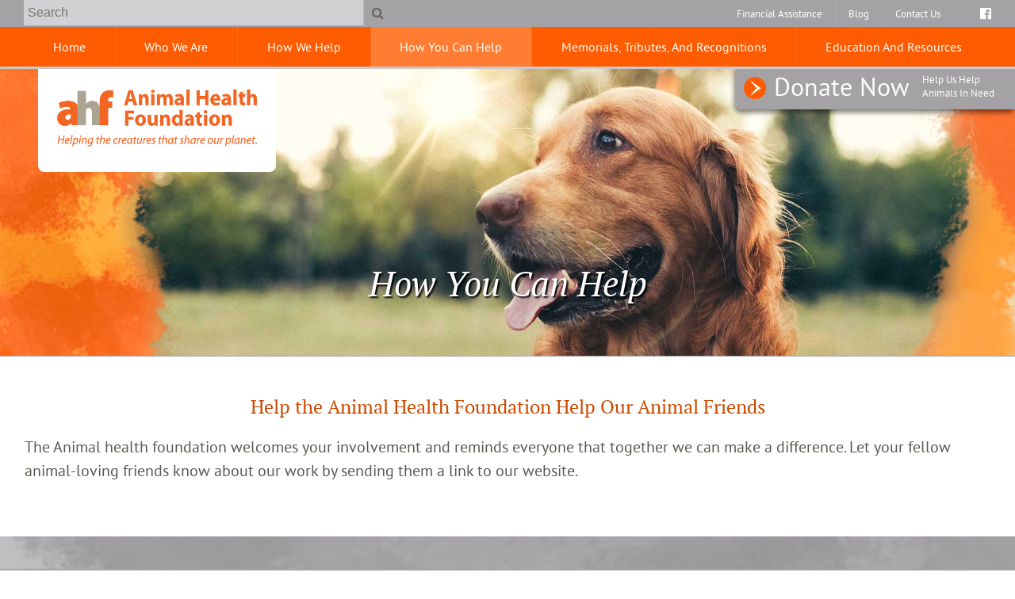

--- FILE ---
content_type: text/html; charset=UTF-8
request_url: https://www.animalhealthfoundation.org/how-you-help/
body_size: 27505
content:
<!DOCTYPE html>
<html lang="en">
    <head>
        <meta charset="utf-8">
        <meta name="theme-color" content="#777777"/>
				    <title>How You Can Help | Animal Health Foundation</title>
		    <meta name="description" content="">
		        <meta name="viewport" content="width=device-width, initial-scale=1.0">
		<link rel="shortcut icon" type="image/x-icon" href="/favicon.ico">
		<link rel="icon" type="image/png" sizes="16x16" href="/favicon-16.png">
		<link rel="icon" type="image/png" sizes="32x32" href="/favicon-32.png">
		<link rel="icon" type="image/png" sizes="192x192" href="/favicon-192.png">
		<link rel="mask-icon" href="/favicon.svg">
		<link rel="apple-touch-icon" href="/apple-touch-icon.png">
		<meta name="msapplication-config" content="/browserconfig.xml">
		<meta name="apple-mobile-web-app-title" content="Animal Health Foundation">
		<meta name="application-name" content="Animal Health Foundation">
		        <link rel="preload" href="https://www.animalhealthfoundation.org//styles/css/font-awesome.min.css" as="style" media="screen">
        <link rel="preload" href="https://www.animalhealthfoundation.org/styles/css/base.css" as="style" media="screen">
        <link rel="preload" href="https://www.animalhealthfoundation.org/styles/css/small.css" as="style" media="(min-width: 38em)">
        <link rel="preload" href="https://www.animalhealthfoundation.org/styles/css/medium.css" as="style" media="(min-width: 50em)">
        <link rel="preload" href="https://www.animalhealthfoundation.org/styles/css/large.css" as="style" media="(min-width: 68em)">
        <link rel="preload" href="https://www.animalhealthfoundation.org/styles/fonts/ptsans-regular-webfont.woff2" as="font" type="font/woff2" crossorigin>
        <link rel="preload" href="https://www.animalhealthfoundation.org/styles/fonts/ptserif-regular-webfont.woff2" as="font" type="font/woff2" crossorigin>
        <link rel="preload" href="https://www.animalhealthfoundation.org/styles/fonts/ptserif-italic-webfont.woff2" as="font" type="font/woff2" crossorigin>
        <link rel="preload" href="https://www.animalhealthfoundation.org/styles/fonts/fontawesome-webfont.woff2?v=4.7.0" as="font" type="font/woff2" crossorigin>
		        
        <style>*{opacity: 0;}</style>
        <script type="application/ld+json">
            // Beyond Indigo Responsive Boilerplate V24
            {
                "@context": "https://schema.org",
                "@type": ["VeterinaryCare","LocalBusiness"],
                "name": "Animal Health Foundation",
                "url": "https://www.animalhealthfoundation.org/",
                "logo": "https://www.animalhealthfoundation.org//images/logo.png",
                "address": {
                  "@type": "PostalAddress",
                  "streetAddress": "123 Street Ave",
                  "addressLocality": "City",
                  "addressRegion": "ST",
                  "postalCode": "55555",
                  "addressCountry": "USA"
                },
                "telephone": "+1-800-939-0936",
                "email": "",
                "description": "",
                "openingHours": [
                  "Mo 00:00-00:00",
                  "Tu 00:00-00:00",
                  "We 00:00-00:00",
                  "Th 00:00-00:00",
                  "Fr 00:00-00:00",
                  "Sa 00:00-00:00"
                ],
                "sameAs": [
                  "https://www.facebook.com/animalhealthfoundation/",
                  "",
                  "",
                  "",
                  "",
                  ""
                ]
            }
        </script>
        <!-- Start Google Analytics Code -->
        <!-- Leave the GA comments in place so that the code can be added by SEO post launch -->
        <!-- End Google Analytics Code -->  
    <!-- Google Tag Manager -->
    <script>(function(w,d,s,l,i){w[l]=w[l]||[];w[l].push({'gtm.start':
    new Date().getTime(),event:'gtm.js'});var f=d.getElementsByTagName(s)[0],
    j=d.createElement(s),dl=l!='dataLayer'?'&l='+l:'';j.async=true;j.src=
    'https://www.googletagmanager.com/gtm.js?id='+i+dl;f.parentNode.insertBefore(j,f);
    })(window,document,'script','dataLayer','GTM-KT552Q6');</script>
    <!-- End Google Tag Manager -->
    <!-- Google tag (gtag.js) --> <script async src=https://www.googletagmanager.com/gtag/js?id=G-E0D7D4KNS5></script> <script> window.dataLayer = window.dataLayer || []; function gtag(){dataLayer.push(arguments);} gtag('js', new Date()); gtag('config', 'G-E0D7D4KNS5'); </script>
    </head>
    <body class="preload howyouhelp">
        <a href="#main-nav" class="screen-reader">Skip to main navigation</a>
        <a href="#main-content" class="screen-reader">Skip to main content</a>
        
		<!---->
        <div class="bi-nav-container">
    <div class="bi-nav-controllers">
        <p>
            <button aria-label="menu" id="bi-nav-controller">Menu</button>
            <button class="bi-contact-controller">Contact</button>
        </p>
    </div>
    <nav class="bi-main-nav">
        <ul class="bi-nav">
            <li><a  href="/">Home</a></li>
            <li>
                <a aria-label="more"  href="/who-we-are/">Who We Are</a>
                <ul class="bi-subnav">
                    <li><a  href="/news/">News &amp; Events</a></li>
                    <li><a  href="/who-we-are/history.html">AHF History</a></li>
                    <li><a  href="/who-we-are/supporters.html">Our Supporters</a></li>
                    <li><a  href="/who-we-are/trustees.html">Our Board of Trustees</a></li>
                    <li><a  href="/who-we-are/terms.html">Terms of Use</a></li>
                    <li><a  href="/who-we-are/privacy.html">Privacy Statement</a></li>
                    <li><a  href="/who-we-are/accessibility.html">Accessibility Statement</a></li>
                </ul>
            </li>
            <li>
                <a aria-label="more"  href="/how-we-help/">How We Help</a>
                <ul class="bi-subnav">
                    <li><a  href="/how-we-help/angel-fund.html">SCVMA Angel Fund</a></li>
                    <li><a  href="/how-we-help/mary-edna-boydston-fund.html">Boydston Senior Fund</a></li>
                    <!--<li><a  href="/how-we-help/pet-partners-read.html">Therapy Animals & READ Program</a></li>-->
                    <li><a  href="/how-we-help/disaster-relief.html">Disaster Relief and Preparedness</a></li>
                    <li><a  href="/how-we-help/wildlife-assistance.html">Wildlife Assistance</a></li>
                    <li><a  href="/how-we-help/education.html">Education</a></li>
                    <li><a  href="/financial-assistance/">Financial Assistance</a></li>
                    <li><a  href="/how-we-help/past-projects.html">Current and Past Projects</a></li>
                </ul>
            </li>
            <li>
                <a aria-label="more"  class="on" href="/how-you-help/">How You Can Help</a>
                <ul class="bi-subnav">
                    <li><a  href="/donate/">Donate To Us</a></li>
                    <li><a  href="/how-you-help/dvm-programs.html">DVM Programs</a></li>
                    <!--<li><a  href="/how-you-help/become-a-member.html">Become A Member</a></li>-->
                    <li><a  href="/how-you-help/bequests.html">Planned Giving—Bequests</a></li>
                </ul>
            </li>
            <li>
                <a aria-label="more"  href="/memorials/">Memorials, Tributes, and Recognitions</a>
                <ul class="bi-subnav">
                    <li><a  href="/petmems/">Pet Memorials</a></li>
                    <li><a  href="/tributes/">Tributes</a></li>
                    <li><a  href="/recognitions/">Recognitions</a></li>
                </ul>
            </li>
            <li>
                <a aria-label="more"  href="/resources/">Education and Resources</a>
                <ul class="bi-subnav">
                    <li><a  href="/magazines/">Magazine Article Archive</a></li>
                    <li><a  href="/how-we-help/education.html">Education</a></li>
                    <li><a  href="/financial-assistance/">Financial Assistance</a></li>
                </ul>
            </li>
        </ul>
        <ul class="bi-nav bi-top-nav">
            <li><a class="bi-nav-button" href="/financial-assistance/">Financial Assistance</a></li>
            <li>
                <a  href="/blog/">Blog</a>
            </li>
            <li class="bi-nav-cta"><a class="bi-nav-button" href="/donations/donation-form.html">Donate Now <span>Help us help animals in need</span></a></li>
            <li><a  href="/contact/">Contact Us</a>
                <ul class="bi-subnav">
                    <li><a  href="/contact/accessibility-statement.html">Accessibility Statement</a></li>
                </ul>
            </li>
        </ul>
    </nav>
</div>
        <header class="bi-site-header">
    <div class="bi-logo-container">
        <a href="/">
            <img src="https://www.animalhealthfoundation.org//images/logo.png" alt="Animal Health Foundation" width="279" height="97">
            <span class="screen-reader">Animal Health Foundation</span>
        </a>
    </div>
    <!--div class="bi-header-contact">
        <p>
             <strong>Phone:</strong> <a href="tel:+1-800-939-0936">(800)&nbsp;939&#8209;0936</a>			 <br>
			 <strong>Address:</strong> <a href="https://goo.gl/maps/TFdZz1ZxZzg365EN9" target="_blank" rel="noopener noreferrer" >123 Street Ave, City, ST 55555</a>			 <br>
			 <strong>Email:</strong> <a href="mailto:info@animalhealthfoundation.org">info@animalhealthfoundation.org</a>        </p>
    </div-->   
</header>

<div class="bi-socialmedia">
        <a class="bi-facebook" href="https://www.facebook.com/animalhealthfoundation/" target="_blank" rel="noopener noreferrer">
            <span class="fa fa-facebook-official"></span>
            <span class="screen-reader">Find us on Facebook</span>
        </a>
        <!--a class="bi-youtube" href="" target="_blank" rel="noopener noreferrer">
            <span class="fa fa-youtube"></span>
            <span class="screen-reader">Watch us on YouTube</span>
        </a>
        <a class="bi-twitter" href="" target="_blank" rel="noopener noreferrer">
            <span class="fa fa-twitter"></span>
            <span class="screen-reader">Follow us on Twitter</span>
        </a>
        <a class="bi-google-plus" href="" target="_blank" rel="noopener noreferrer">
            <span class="fa fa-google"></span>
            <span class="screen-reader">Follow us on Google</span>
        </a>
        <a class="bi-pinterest" href="" target="_blank" rel="noopener noreferrer">
            <span class="fa fa-pinterest"></span>
            <span class="screen-reader">Follow us on Pinterest</span>
        </a-->
    </nav>
</div>                    <div class="bi-inside-page-hero"> 
                                    <img src="https://www.animalhealthfoundation.org/images/page-heroes/header-howyouhelp.jpg" alt="Orangutan swinging from the trees">
                            </div>
                <div class="bi-search">
            <script async src="https://cse.google.com/cse.js?cx=3bc2946036f721857"></script>
            <div class="gcse-search">
				<span class="screen-reader">Google Search</span>
            </div>
        </div>
        <main class="bi-page">
            <div class="bi-page-inner">
		        <header>
		            <h1>How You Can Help</h1>
		        </header>
		    <article class="bi-bodytext bi-noside" id="main-content">
		        <div class="bi-text-envelope">
<section class="bi-top-content">
    <h3>Help the Animal Health Foundation Help Our Animal Friends</h3>
    <p>The Animal health foundation welcomes your involvement and reminds everyone that together we can make a difference. Let your fellow animal-loving friends know about our work by sending them a link to our website.</p> 
</section>
  

<section class="bi-full-width bi-dual-row">
    <div class="bi-accent bi-gray">
        <div class="bi-text-envelope">
            <h2 class="bi-center">You Can Help Us By Taking These Actions</h2>
            <!--p class="bi-center">Each year AHF offers support to pets and people in times of need. We provide financial assistance to individuals as well as worthy causes and initiatives hosted by other organizations.</p-->
        </div>
    </div>
    <div class="bi-callout-section">
        <div class="bi-text-envelope">
            <div class="bi-callouts bi-four-up">
                <div class="bi-item">
                    <a class="bi-callout-link" href="/donate/">
                        <figure>
                            <span class="bi-callout-img">
                                <img class="bi-lazy" data-src="https://www.animalhealthfoundation.org//images/inside/photo-how-you-help.jpg" alt="AHF Pet Partners at Phoenix House in 2009." title="AHF Pet Partners at Phoenix House in 2009.">
                            </span>
                            <figcaption>
                                <h3>Donate to the Foundation</h3>
                                <p>Your donations assist the AHF in meeting the needs of animal and human welfare, while supporting and promoting responsible pet ownership.</p>
                            </figcaption>
                        </figure>
                    </a>
                </div>
                <div class="bi-item">
                    <a class="bi-callout-link" href="/how-you-help/bequests.html">
                        <figure>
                            <span class="bi-callout-img">
                                <img class="bi-lazy" data-src="https://www.animalhealthfoundation.org//images/elements/callout-dvmprograms.jpg" alt="Heart icon" title="Heart icon">
                            </span>
                            <figcaption>
                                <h3>Planned Giving—Bequests</h3>
                                <p>Planned giving helps fund programs that benefit animals in several ways while providing financial and tax benefits to you and your family.</p>
                            </figcaption>
                        </figure>
                    </a>
                </div>
                <div class="bi-item">
                    <a class="bi-callout-link" href="mailto:ahfed@animalhealthfoundation.org?subject=Volunteer Opportunities">
                        <figure>
                            <span class="bi-callout-img">
                                <img class="bi-lazy" data-src="https://www.animalhealthfoundation.org//images/elements/callout-therapyanimal.jpg" alt="Girl With Dog" title="Girl With Dog">
                            </span>
                            <figcaption>
                                <h3>Volunteer</h3>
                                <p>If you live in the Los Angeles/Orange County area and are interested in volunteering please contact our Executive Director.</p>
                            </figcaption>
                        </figure>
                    </a>
                </div>
                <div class="bi-item">
                    <a class="bi-callout-link" href="https://www.goodshop.com/nonprofit/animal-health-foundation" target="_Blank">
                        <figure>
                            <span class="bi-callout-img">
                                <img class="bi-lazy" data-src="https://www.animalhealthfoundation.org//images/inside/logo-goodshop-lg2.png" alt="Goodshop Logo" title="Goodshop Logo">
                            </span>
                            <figcaption>
                                <h3>Make purchases through GoodShop</h3>
                                <p>GoodShop is an online shopping mall, which donates up to 30% of each purchase to your favorite cause. Every time you place an order, you will be supporting the Animal Health Foundation</p>
                            </figcaption>
                        </figure>
                    </a>
                </div>
            
            </div>
			<div class="bi-callouts bi-four-up">
                <div class="bi-item">
                    <a class="bi-callout-link" href="https://smile.amazon.com/gp/chpf/homepage/ref=smi_chpf_redirect/136-4758303-8995918?ie=UTF8&ein=23-7357164&ref_=smi_ext_ch_23-7357164_cl" target="_blank" rel="noopener noreferrer">
                        <figure>
                            <span class="bi-callout-img">
                                <img class="bi-lazy" data-src="https://www.animalhealthfoundation.org//images/elements/amazonsmile.png" alt="Shop with AmazonSmile" title="Shop with AmazonSmile" width="181" height="40">
                            </span>
                            <figcaption>
                                <h3>Shop with AmazonSmile</h3>
                                <p>When you shop 0.5% of the price of your elligible purchases are donated by Amazon.</p>
                            </figcaption>
                        </figure>
                    </a>
                </div>
                <div class="bi-item">
                    <a class="bi-callout-link" href="https://www.igive.com/html/allcauses.cfm?causeid=64518" target="_blank" rel="noopener noreferrer">
                        <figure>
                            <span class="bi-callout-img">
                                <img class="bi-lazy" data-src="https://www.animalhealthfoundation.org//images/elements/igive.png" alt="Shop with iGive.com" title="Shop with iGive.com" width="212" height="59">
                            </span>
                            <figcaption>
                                <h3>Shop with iGive.com</h3>
                                <p>Shopping at the variety of online stores available through iGive generates donations to the AHF.</p>
                            </figcaption>
                        </figure>
                    </a>
                </div>
                <div class="bi-item">
                    <a class="bi-callout-link" href="https://www.ralphs.com/i/community/community-contribution-program" target="_blank" rel="noopener noreferrer">
                        <figure>
                            <span class="bi-callout-img">
                                <img class="bi-lazy" data-src="https://www.animalhealthfoundation.org//images/elements/ralphs.svg" alt="Shop with Ralph's Community Contribution Program" title="Shop with Ralph's Community Contribution Program" width="302" height="73">
                            </span>
                            <figcaption>
                                <h3>Shop with Ralph's Community Contribution Program</h3>
                            </figcaption>
                        </figure>
                    </a>
                </div>
                <div class="bi-item">
                    <a class="bi-callout-link" href="https://www.paypal.com/us/fundraiser/charity/147696" target="_blank" rel="noopener noreferrer">
                        <figure>
                            <span class="bi-callout-img">
                                <img class="bi-lazy" data-src="https://www.animalhealthfoundation.org//images/elements/paypal.svg" alt="Donate via the PayPal Giving Fund" title="Donate via the PayPal Giving Fund" width="1165" height="428">
                            </span>
                            <figcaption>
                                <h3>Donate via the PayPal Giving Fund</h3>
                                <p>The PayPal Giving Fund is another way you can make donations to the AHF.</p>
                            </figcaption>
                        </figure>
                    </a>
                </div>
            </div>
        </div>
    </div>
</section>

                </div>
		    </article>
                        <!--?php echo pull_random_testimonial(); ?-->
            </div>
                    </main>
        <footer id="contact" class="bi-site-footer">
        <div class="bi-copyright">
        <p><small>Information on this website is for educational purposes only. The Animal Health Foundation does not provide veterinary services or guidance via the Internet. Please consult your veterinarian for veterinary care of your pets.</small></p>
		<p><small> Read our <a href="/contact/accessibility-statement.html">Website Accessibility Statement.</a></small></p>
        <p><small>Copyright © 2026 Animal Health Foundation. All rights reserved. <a href="https://www.beyondindigopets.com" rel="nofollow" title="Beyond Indigo Pets" target="_blank">Veterinary Website</a> by Beyond Indigo Pets&reg;.</small></p>
    </div>
</footer>        <div class="bi-styles">
            <link rel="stylesheet" href="https://www.animalhealthfoundation.org/styles/css/base.css?ver=1.1" media="screen">
            <link rel="stylesheet" href="https://www.animalhealthfoundation.org/styles/css/font-awesome.min.css" media="screen">
            <link href="https://www.animalhealthfoundation.org/styles/css/small.css" rel="stylesheet" media="(min-width: 38em)">
            <link href="https://www.animalhealthfoundation.org/styles/css/medium.css" rel="stylesheet" media="(min-width: 50em)">
            <link href="https://www.animalhealthfoundation.org/styles/css/large.css" rel="stylesheet" media="(min-width: 68em)">
                        <link href="https://www.animalhealthfoundation.org/styles/css/print.css" rel="stylesheet" media="print">
						<link href="https://www.beyondindigopets.com/comstyles/popup.css" rel="stylesheet" media="screen">
			<link href="https://www.beyondindigopets.com/comstyles/popup-main.css" rel="stylesheet" media="screen">
			                    </div>
		<script src="https://ajax.googleapis.com/ajax/libs/jquery/1.7.1/jquery.min.js" type="text/javascript"></script>
        <script>
            (function() {
                function getScript(url,success){
                    var script=document.createElement('script');
                    script.src=url;
                    var head=document.getElementsByTagName('head')[0],
                        done=false;
                    script.onload=script.onreadystatechange = function(){
                        if ( !done && (!this.readyState || this.readyState == 'loaded' || this.readyState == 'complete') ) {
                            done=true;
                            success();
                            script.onload = script.onreadystatechange = null;
                            head.removeChild(script);
                        }
                    };
                    head.appendChild(script);
                }
                getScript('https://ajax.googleapis.com/ajax/libs/jquery/3.3.1/jquery.min.js',function(){
                    $(document).ready(function(){
						$("body").removeClass("preload");
                        setTimeout(function() {
                            $('.bi-out').removeClass('bi-out');
                        },11000);
                        $('#bi-nav-controller').on('click', function(){
                            $(this).toggleClass('bi-main-nav-out');
                            $('.bi-main-nav').toggleClass('bi-main-nav-out');
                        });
                        $('.bi-contact-controller').on('click', function(){
                            $('.bi-main-nav-out').removeClass('bi-main-nav-out');
                            $('html,body').animate({ scrollTop: (($("#contact").offset().top) - 50)}, 'slow');
                        });
                        $(window).resize(function() {
                            $('.bi-main-nav-out').removeClass('bi-main-nav-out');
                        });
                        $('#bi-access').on('click', function(){
                            var button = $(this);
                            if(button.hasClass('on')){
                                location.reload();
                            } else {
                                button.addClass('on');
                                button.html('Back');
                                $('.bi-styles').replaceWith('<link id="accesibilityStyles" rel="stylesheet" href="https://www.animalhealthfoundation.org//styles/css/accesibility.css" type="text/css" />');
                            }
                        });
                    });
                                                             
                        
                        //Accordion
                         $(".bi-accordion").on("click", ".bi-accordion-header", function() {
                            $(this).toggleClass("active").next().slideToggle();
                         });
                        
                        $(window).scroll(function() {
                            var scroll = $(window).scrollTop();

                            if (scroll >= 1) {
                                $(".bi-nav-container").addClass("fixed");
                            }
                            if (scroll <= 1) {
                                $(".bi-nav-container").removeClass("fixed");
                            }
                        });
                        
                        //Smooth scrolling with links
                        $("a.scroll").click(function(e) {
                            e.preventDefault();
                            var aid = $(this).attr("href");
                            $('html,body').animate({scrollTop: $(aid).offset().top - 150},'slow');
                        });
                        
                        //*=============== Random quote
                        var init = {
                            quoteRotator: function() {
                                var quotes = $('.bi-testimonials blockquote');
                                var randomnumber = Math.floor(Math.random() * quotes.length)
                                quotes.hide();

                                function showNextQuote() {
                                    ++randomnumber;
                                    quotes.eq(randomnumber % quotes.length)
                                        .fadeIn(1000)
                                }
                                showNextQuote();
                            }
                        }
                        init.quoteRotator();
                                    });
            })();
        </script>
        					<script>
			function myFunction() {
			  var x = document.getElementById("myTopnav");
			  
			  if (x.className === "topnav") {
				x.className += " responsive";
				localStorage.setItem("popup", "on");
			  } else {
				x.className = "topnav";
			  }
			}
		  </script>
		        		 <script>
        window.lazyLoadOptions = {
            elements_selector: ".bi-lazy",
        };
    </script>
    <script src="https://cdn.jsdelivr.net/npm/vanilla-lazyload@12.4.0/dist/lazyload.min.js"></script>
<script type="text/javascript">

  var _gaq = _gaq || [];
  _gaq.push(['_setAccount', 'UA-17278244-1']);
  _gaq.push(['_trackPageview']);

  (function() {
    var ga = document.createElement('script'); ga.type = 'text/javascript'; ga.async = true;
    ga.src = ('https:' == document.location.protocol ? 'https://ssl' : 'http://www') + '.google-analytics.com/ga.js';
    var s = document.getElementsByTagName('script')[0]; s.parentNode.insertBefore(ga, s);
  })();

</script>
    </body>

</html>  


--- FILE ---
content_type: text/css
request_url: https://www.animalhealthfoundation.org/styles/css/small.css
body_size: 471
content:
@-webkit-keyframes biSlideFade{0%{opacity:0}6%{opacity:1}24%{opacity:1}30%{opacity:0}to{opacity:0}}@keyframes biSlideFade{0%{opacity:0}6%{opacity:1}24%{opacity:1}30%{opacity:0}to{opacity:0}}@media only screen{.bi-content-img.left,.bi-video-container.left{float:left;margin-left:0em;margin-right:2rem;margin-bottom:2rem;margin-top:0.375em}.bi-content-img.right,.bi-video-container.right{float:right;margin-left:2rem;margin-right:0em;margin-bottom:2rem;margin-top:0.375em}}

--- FILE ---
content_type: text/css
request_url: https://www.animalhealthfoundation.org/styles/css/large.css
body_size: 3076
content:
@-webkit-keyframes biSlideFade{0%{opacity:0}6%{opacity:1}24%{opacity:1}30%{opacity:0}to{opacity:0}}@keyframes biSlideFade{0%{opacity:0}6%{opacity:1}24%{opacity:1}30%{opacity:0}to{opacity:0}}@media only screen{.bi-site-header{padding-top:5em}.bi-search{position:fixed;top:0;left:0;z-index:999;width:30rem;height:2rem;padding-left:1rem;padding-top:0;padding-bottom:0}}@media only screen and (min-width:1252px){.bi-search{padding-left:0;margin-left:calc((100% - 1252px) / 2 + 1rem)}}@media only screen{.bi-socialmedia{position:fixed;top:0.25rem;right:1rem;z-index:999;font-size:1rem;padding:0}}@media only screen and (min-width:1252px){.bi-socialmedia{right:calc((100% - 1252px) / 2 + 1rem)}}@media only screen{.bi-slider:before{width:25%}.bi-blog-feed-inner,.bi-page-inner{max-width:1250px;margin-left:auto;margin-right:auto}section .bi-text-envelope{max-width:1250px;margin-left:auto;margin-right:auto}.bi-hero,.bi-inside-page-hero{padding-top:5rem}.bi-blog-feed a{height:100%}.bi-blog-feed a figure{-webkit-box-orient:vertical;-webkit-box-direction:normal;-ms-flex-direction:column;flex-direction:column}.bi-blog-feed a figure .bi-blog-img{-ms-flex-preferred-size:100%;flex-basis:100%;width:100%;max-width:100%;max-height:10rem;display:-webkit-box;display:-ms-flexbox;display:flex;-webkit-box-orient:vertical;-webkit-box-direction:normal;-ms-flex-direction:column;flex-direction:column;-webkit-box-pack:center;-ms-flex-pack:center;justify-content:center}.bi-blog-feed a figure .bi-blog-img img{height:100%;-o-object-fit:cover;object-fit:cover}.bi-blog-feed a figure figcaption{-ms-flex-preferred-size:100%;flex-basis:100%;padding:1rem}.bi-blog-feed a figure figcaption h3{margin-top:0}.bi-bullets.three{-webkit-column-count:3;-moz-column-count:3;column-count:3}.bi-thirds-up{display:-webkit-box;display:-ms-flexbox;display:flex;-ms-flex-wrap:wrap;flex-wrap:wrap;padding:0;margin:0;width:100%;-webkit-box-pack:start;-ms-flex-pack:start;justify-content:flex-start;flex-wrap:wrap;-webkit-box-orient:horizontal;-webkit-box-direction:normal;-ms-flex-direction:row;flex-direction:row}.bi-thirds-up .bi-item.bi-two-thirds{-ms-flex-preferred-size:calc(200% /3);flex-basis:calc(200% /3);width:calc(200% /3);max-width:calc(200% /3);-ms-flex-basis:calc(199% /3);-ms-width:calc(199% /3);-ms-max-width:calc(199% /3)}.bi-thirds-up .bi-item.bi-one-third{-ms-flex-preferred-size:calc(100% /3);flex-basis:calc(100% /3);width:calc(100% /3);max-width:calc(100% /3);-ms-flex-basis:calc(99% /3);-ms-width:calc(99% /3);-ms-max-width:calc(99% /3)}.bi-four-up .bi-item{-ms-flex-preferred-size:calc(100% /4);flex-basis:calc(100% /4);width:calc(100% /4);max-width:calc(100% /4);-ms-flex-basis:calc(99% /4);-ms-width:calc(99% /4);-ms-max-width:calc(99% /4)}.bi-five-up .bi-item{-ms-flex-preferred-size:calc(100% /5);flex-basis:calc(100% /5);width:calc(100% /5);max-width:calc(100% /5);-ms-flex-basis:calc(99% /5);-ms-width:calc(99% /5);-ms-max-width:calc(99% /5)}.bi-five-up .bi-item:last-child{-ms-flex-preferred-size:calc(100% /5);flex-basis:calc(100% /5);width:calc(100% /5);max-width:calc(100% /5)}}

--- FILE ---
content_type: text/css
request_url: https://www.animalhealthfoundation.org/styles/css/print.css
body_size: 1241
content:
*{background:transparent!important;color:#000!important;-webkit-box-shadow:none!important;box-shadow:none!important;text-shadow:none!important;opacity:1!important}a:visited{text-decoration:none}blockquote,pre{page-break-inside:avoid}thead{display:table-header-group}img,tr{page-break-inside:avoid}img{max-width:100%!important}h2,h3,p{orphans:3;widows:3}h2,h3{page-break-after:avoid}.bi-logo-container{width:100%;display:block;text-align:center}.bi-logo-container a{margin-left:auto;margin-right:auto;display:block!important;max-width:250px}.bi-site-header{border-bottom:solid thin black}.bi-site-footer{padding-left:1rem;padding-right:1rem;border-top:solid thin black}.bi-site-footer .bi-two-up .bi-item{width:48%;float:left;display:block;padding-right:1.5rem}.bi-site-footer .bi-copyright{width:100%;display:block;clear:both}.bi-map{width:100%;height:20em}.bi-map iframe{width:100%;height:100%}.bi-accesibility-button,.bi-blog-feed,.bi-button,.bi-callout-icon,.bi-callout-img,.bi-content-img,.bi-footer-banner,.bi-footer-logos,.bi-header-contact,.bi-hero,.bi-hero-slogan,.bi-inside-page-hero,.bi-nav-container,.bi-photo-frame,.bi-sidebar,.bi-socialmedia,.screen-reader{display:none!important;visibility:hidden!important;opacity:0!important}